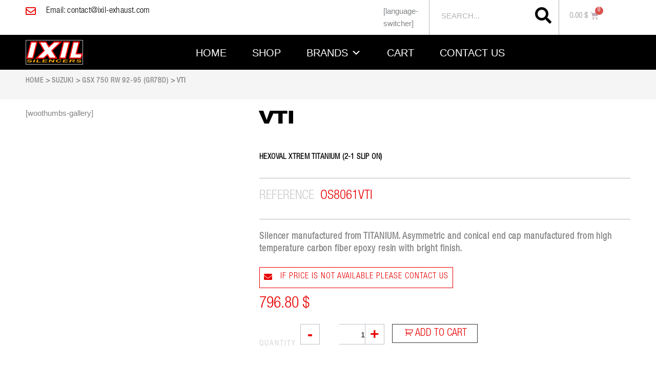

--- FILE ---
content_type: text/css
request_url: https://ixil-exhaust.com/wp-content/uploads/elementor/css/post-2700.css?ver=1700335724
body_size: 1508
content:
.elementor-2700 .elementor-element.elementor-element-8e65d71 > .elementor-container{max-width:1200px;}.elementor-2700 .elementor-element.elementor-element-8e65d71:not(.elementor-motion-effects-element-type-background), .elementor-2700 .elementor-element.elementor-element-8e65d71 > .elementor-motion-effects-container > .elementor-motion-effects-layer{background-color:#FFFFFF;}.elementor-2700 .elementor-element.elementor-element-8e65d71{transition:background 0.3s, border 0.3s, border-radius 0.3s, box-shadow 0.3s;}.elementor-2700 .elementor-element.elementor-element-8e65d71 > .elementor-background-overlay{transition:background 0.3s, border-radius 0.3s, opacity 0.3s;}.elementor-2700 .elementor-element.elementor-element-46d1e76 .elementor-icon-list-items:not(.elementor-inline-items) .elementor-icon-list-item:not(:last-child){padding-bottom:calc(0px/2);}.elementor-2700 .elementor-element.elementor-element-46d1e76 .elementor-icon-list-items:not(.elementor-inline-items) .elementor-icon-list-item:not(:first-child){margin-top:calc(0px/2);}.elementor-2700 .elementor-element.elementor-element-46d1e76 .elementor-icon-list-items.elementor-inline-items .elementor-icon-list-item{margin-right:calc(0px/2);margin-left:calc(0px/2);}.elementor-2700 .elementor-element.elementor-element-46d1e76 .elementor-icon-list-items.elementor-inline-items{margin-right:calc(-0px/2);margin-left:calc(-0px/2);}body.rtl .elementor-2700 .elementor-element.elementor-element-46d1e76 .elementor-icon-list-items.elementor-inline-items .elementor-icon-list-item:after{left:calc(-0px/2);}body:not(.rtl) .elementor-2700 .elementor-element.elementor-element-46d1e76 .elementor-icon-list-items.elementor-inline-items .elementor-icon-list-item:after{right:calc(-0px/2);}.elementor-2700 .elementor-element.elementor-element-46d1e76 .elementor-icon-list-icon i{color:#E80000;transition:color 0.3s;}.elementor-2700 .elementor-element.elementor-element-46d1e76 .elementor-icon-list-icon svg{fill:#E80000;transition:fill 0.3s;}.elementor-2700 .elementor-element.elementor-element-46d1e76{--e-icon-list-icon-size:20px;--e-icon-list-icon-align:left;--e-icon-list-icon-margin:0 calc(var(--e-icon-list-icon-size, 1em) * 0.25) 0 0;--icon-vertical-offset:0px;}.elementor-2700 .elementor-element.elementor-element-46d1e76 .elementor-icon-list-icon{padding-right:10px;}.elementor-2700 .elementor-element.elementor-element-46d1e76 .elementor-icon-list-item > .elementor-icon-list-text, .elementor-2700 .elementor-element.elementor-element-46d1e76 .elementor-icon-list-item > a{font-family:"HelveticaNeueLTProLightCondensed", Sans-serif;font-size:17px;letter-spacing:0.2px;}.elementor-2700 .elementor-element.elementor-element-46d1e76 .elementor-icon-list-text{color:#000000;transition:color 0.3s;}.elementor-2700 .elementor-element.elementor-element-4effc65 > .elementor-widget-container{margin:0px 0px 0px 59px;}.elementor-2700 .elementor-element.elementor-element-798ff95 > .elementor-element-populated{border-style:solid;border-width:0px 1px 0px 1px;border-color:#B7B6B6;transition:background 0.3s, border 0.3s, border-radius 0.3s, box-shadow 0.3s;}.elementor-2700 .elementor-element.elementor-element-798ff95 > .elementor-element-populated, .elementor-2700 .elementor-element.elementor-element-798ff95 > .elementor-element-populated > .elementor-background-overlay, .elementor-2700 .elementor-element.elementor-element-798ff95 > .elementor-background-slideshow{border-radius:0px 0px 0px 0px;}.elementor-2700 .elementor-element.elementor-element-798ff95 > .elementor-element-populated > .elementor-background-overlay{transition:background 0.3s, border-radius 0.3s, opacity 0.3s;}.elementor-2700 .elementor-element.elementor-element-a7f58f3 .elementor-search-form__container{min-height:40px;}.elementor-2700 .elementor-element.elementor-element-a7f58f3 .elementor-search-form__submit{min-width:calc( 1 * 40px );--e-search-form-submit-text-color:#000000;background-color:#FFFFFF;--e-search-form-submit-icon-size:32px;}body:not(.rtl) .elementor-2700 .elementor-element.elementor-element-a7f58f3 .elementor-search-form__icon{padding-left:calc(40px / 3);}body.rtl .elementor-2700 .elementor-element.elementor-element-a7f58f3 .elementor-search-form__icon{padding-right:calc(40px / 3);}.elementor-2700 .elementor-element.elementor-element-a7f58f3 .elementor-search-form__input, .elementor-2700 .elementor-element.elementor-element-a7f58f3.elementor-search-form--button-type-text .elementor-search-form__submit{padding-left:calc(40px / 3);padding-right:calc(40px / 3);}.elementor-2700 .elementor-element.elementor-element-a7f58f3:not(.elementor-search-form--skin-full_screen) .elementor-search-form__container{background-color:#FFFFFF;border-radius:3px;}.elementor-2700 .elementor-element.elementor-element-a7f58f3.elementor-search-form--skin-full_screen input[type="search"].elementor-search-form__input{background-color:#FFFFFF;border-radius:3px;}.elementor-2700 .elementor-element.elementor-element-0857074 > .elementor-element-populated{border-style:solid;border-width:0px 0px 0px 0px;border-color:#B7B6B6;transition:background 0.3s, border 0.3s, border-radius 0.3s, box-shadow 0.3s;}.elementor-2700 .elementor-element.elementor-element-0857074 > .elementor-element-populated, .elementor-2700 .elementor-element.elementor-element-0857074 > .elementor-element-populated > .elementor-background-overlay, .elementor-2700 .elementor-element.elementor-element-0857074 > .elementor-background-slideshow{border-radius:0px 0px 0px 0px;}.elementor-2700 .elementor-element.elementor-element-0857074 > .elementor-element-populated > .elementor-background-overlay{transition:background 0.3s, border-radius 0.3s, opacity 0.3s;}.elementor-2700 .elementor-element.elementor-element-c9674d2{--main-alignment:left;--divider-style:solid;--subtotal-divider-style:solid;--elementor-remove-from-cart-button:none;--remove-from-cart-button:block;--toggle-button-text-color:#B7B6B6;--toggle-button-icon-color:#BFAAB7;--toggle-button-hover-text-color:#000000;--toggle-button-hover-background-color:rgba(169, 53, 53, 0);--toggle-button-border-width:0px;--toggle-button-border-radius:0px;--toggle-icon-size:16px;--toggle-icon-padding:12px 0px 0px 10px;--cart-border-style:none;--menu-cart-subtotal-color:#000000;--product-price-color:#000000;--cart-footer-layout:1fr 1fr;--products-max-height-sidecart:calc(100vh - 240px);--products-max-height-minicart:calc(100vh - 385px);--view-cart-button-text-color:#CFC7C7;--view-cart-button-background-color:#FFFFFF;--checkout-button-text-color:#CFC7C7;--checkout-button-background-color:#FFFFFF;}.elementor-2700 .elementor-element.elementor-element-c9674d2 .elementor-menu-cart__toggle .elementor-button{font-family:"HelveticaNeueLTProLightCondensed", Sans-serif;font-size:15px;font-weight:600;text-transform:uppercase;}body:not(.rtl) .elementor-2700 .elementor-element.elementor-element-c9674d2 .elementor-menu-cart__toggle .elementor-button-text{margin-right:5px;}body.rtl .elementor-2700 .elementor-element.elementor-element-c9674d2 .elementor-menu-cart__toggle .elementor-button-text{margin-left:5px;}body:not(.rtl) .elementor-2700 .elementor-element.elementor-element-c9674d2 .elementor-menu-cart__toggle .elementor-button-icon .elementor-button-icon-qty[data-counter]{right:-0.9em;top:-0.9em;}body.rtl .elementor-2700 .elementor-element.elementor-element-c9674d2 .elementor-menu-cart__toggle .elementor-button-icon .elementor-button-icon-qty[data-counter]{right:0.9em;top:-0.9em;left:auto;}.elementor-2700 .elementor-element.elementor-element-c9674d2 .elementor-menu-cart__subtotal{font-family:"HelveticaNeueLTProLightCondensed", Sans-serif;font-size:16px;font-weight:500;text-transform:uppercase;letter-spacing:0.5px;}.elementor-2700 .elementor-element.elementor-element-c9674d2 .widget_shopping_cart_content{--subtotal-divider-left-width:0;--subtotal-divider-right-width:0;}.elementor-2700 .elementor-element.elementor-element-c9674d2 .elementor-menu-cart__product-name a{font-family:"HelveticaNeueLTProHeavyEx", Sans-serif;text-transform:uppercase;color:#CFC7C7;}.elementor-2700 .elementor-element.elementor-element-c9674d2 .elementor-menu-cart__footer-buttons .elementor-button{font-family:"HelveticaNeueLTProLightCondensed", Sans-serif;font-weight:600;text-transform:uppercase;letter-spacing:1px;}.elementor-2700 .elementor-element.elementor-element-c9674d2 .elementor-button--view-cart{border-style:solid;border-width:1px 1px 1px 1px;border-color:#000000;}.elementor-2700 .elementor-element.elementor-element-c9674d2 .elementor-button--checkout{border-style:solid;border-width:1px 1px 1px 1px;border-color:#000000;}.elementor-2700 .elementor-element.elementor-element-af91e4e > .elementor-container{max-width:1200px;}.elementor-2700 .elementor-element.elementor-element-af91e4e:not(.elementor-motion-effects-element-type-background), .elementor-2700 .elementor-element.elementor-element-af91e4e > .elementor-motion-effects-container > .elementor-motion-effects-layer{background-color:#000000;}.elementor-2700 .elementor-element.elementor-element-af91e4e{transition:background 0.3s, border 0.3s, border-radius 0.3s, box-shadow 0.3s;margin-top:0px;margin-bottom:0px;padding:0px 0px 0px 0px;}.elementor-2700 .elementor-element.elementor-element-af91e4e > .elementor-background-overlay{transition:background 0.3s, border-radius 0.3s, opacity 0.3s;}.elementor-2700 .elementor-element.elementor-element-72da3a7{text-align:left;}.elementor-2700 .elementor-element.elementor-element-72da3a7 img{width:65%;border-style:solid;border-width:1px 1px 1px 1px;border-color:#B7B6B6;}.elementor-2700 .elementor-element.elementor-element-5949e48 > .elementor-container{max-width:1200px;}.elementor-2700 .elementor-element.elementor-element-5949e48:not(.elementor-motion-effects-element-type-background), .elementor-2700 .elementor-element.elementor-element-5949e48 > .elementor-motion-effects-container > .elementor-motion-effects-layer{background-color:#F5F5F5;}.elementor-2700 .elementor-element.elementor-element-5949e48{transition:background 0.3s, border 0.3s, border-radius 0.3s, box-shadow 0.3s;color:#B7B6B6;margin-top:0px;margin-bottom:0px;padding:0px 0px 0px 0px;}.elementor-2700 .elementor-element.elementor-element-5949e48 > .elementor-background-overlay{transition:background 0.3s, border-radius 0.3s, opacity 0.3s;}.elementor-2700 .elementor-element.elementor-element-5949e48 a{color:#848484;}.elementor-2700 .elementor-element.elementor-element-5949e48 a:hover{color:#333333;}.elementor-2700 .elementor-element.elementor-element-f896644 .woocommerce-breadcrumb{font-family:"HelveticaNeueLTProLightCondensed", Sans-serif;font-size:14px;font-weight:600;text-transform:uppercase;letter-spacing:0.9px;}@media(min-width:768px){.elementor-2700 .elementor-element.elementor-element-a7d765f{width:53.227%;}.elementor-2700 .elementor-element.elementor-element-20bfcbe{width:13.19%;}.elementor-2700 .elementor-element.elementor-element-798ff95{width:21.165%;}.elementor-2700 .elementor-element.elementor-element-0857074{width:12.377%;}.elementor-2700 .elementor-element.elementor-element-aa331e7{width:26.848%;}.elementor-2700 .elementor-element.elementor-element-e4abddc{width:73.152%;}}/* Start custom CSS for woocommerce-menu-cart, class: .elementor-element-c9674d2 */.elementor-2700 .elementor-element.elementor-element-c9674d2 .elementor-button--view-cart:hover {
    color: #000000;
    background-color: #FFFFFF;
    border-style: solid;
    border-width: 1px 1px 1px 1px;
    border-color: #B7B6B6;
}

.elementor-2700 .elementor-element.elementor-element-c9674d2 .elementor-button--checkout:hover {
    color: #000000;
    background-color: #FFFFFF;
    border-style: solid;
    border-width: 1px 1px 1px 1px;
    border-color: #B7B6B6;
}

.elementor-menu-cart__product-image {
    border: 1px solid #B7B6B6;
}
.elementor-2700 .elementor-element.elementor-element-c9674d2 .elementor-menu-cart__product-name, .elementor-2700 .elementor-element.elementor-element-c9674d2 .elementor-menu-cart__product-name a:hover {
    color: #000000;
    font-family: "HelveticaNeueLTProHeavyEx", Sans-serif;
    text-transform: uppercase;
}/* End custom CSS */
/* Start Custom Fonts CSS */@font-face {
	font-family: 'HelveticaNeueLTProLightCondensed';
	font-style: normal;
	font-weight: normal;
	font-display: auto;
	src: url('https://ixil-exhaust.com/wp-content/uploads/2019/12/Helvetica-Neue-LT-Pro-47-Light-Condensed.eot');
	src: url('https://ixil-exhaust.com/wp-content/uploads/2019/12/Helvetica-Neue-LT-Pro-47-Light-Condensed.eot?#iefix') format('embedded-opentype'),
		url('https://ixil-exhaust.com/wp-content/uploads/2019/12/Helvetica-Neue-LT-Pro-47-Light-Condensed.woff2') format('woff2'),
		url('https://ixil-exhaust.com/wp-content/uploads/2019/12/Helvetica-Neue-LT-Pro-47-Light-Condensed.woff') format('woff'),
		url('https://ixil-exhaust.com/wp-content/uploads/2019/12/Helvetica-Neue-LT-Pro-47-Light-Condensed.ttf') format('truetype'),
		url('https://ixil-exhaust.com/wp-content/uploads/2019/12/Helvetica-Neue-LT-Pro-47-Light-Condensed.svg#HelveticaNeueLTProLightCondensed') format('svg');
}
/* End Custom Fonts CSS */
/* Start Custom Fonts CSS */@font-face {
	font-family: 'HelveticaNeueLTProHeavyEx';
	font-style: normal;
	font-weight: normal;
	font-display: auto;
	src: url('https://ixil-exhaust.com/wp-content/uploads/2019/12/Helvetica-Neue-LT-Pro-83-Heavy-Extended.eot');
	src: url('https://ixil-exhaust.com/wp-content/uploads/2019/12/Helvetica-Neue-LT-Pro-83-Heavy-Extended.eot?#iefix') format('embedded-opentype'),
		url('https://ixil-exhaust.com/wp-content/uploads/2019/12/Helvetica-Neue-LT-Pro-83-Heavy-Extended.woff2') format('woff2'),
		url('https://ixil-exhaust.com/wp-content/uploads/2019/12/Helvetica-Neue-LT-Pro-83-Heavy-Extended.woff') format('woff'),
		url('https://ixil-exhaust.com/wp-content/uploads/2019/12/Helvetica-Neue-LT-Pro-83-Heavy-Extended.ttf') format('truetype'),
		url('https://ixil-exhaust.com/wp-content/uploads/2019/12/Helvetica-Neue-LT-Pro-83-Heavy-Extended.svg#HelveticaNeueLTProHeavyEx') format('svg');
}
/* End Custom Fonts CSS */

--- FILE ---
content_type: text/css
request_url: https://ixil-exhaust.com/wp-content/uploads/elementor/css/post-2538.css?ver=1700335937
body_size: 1667
content:
.elementor-2538 .elementor-element.elementor-element-91942aa > .elementor-container{max-width:1200px;}.elementor-2538 .elementor-element.elementor-element-91942aa{margin-top:5px;margin-bottom:0px;}.elementor-2538 .elementor-element.elementor-element-97c1a87{text-align:left;}.elementor-2538 .elementor-element.elementor-element-97c1a87 .elementor-heading-title{color:#000000;font-family:"HelveticaNeueLTProHeavyEx", Sans-serif;font-size:35px;text-transform:uppercase;}.elementor-2538 .elementor-element.elementor-element-0af5342{text-align:left;}.woocommerce .elementor-2538 .elementor-element.elementor-element-0af5342 .woocommerce-product-details__short-description{color:#000000;font-family:"HelveticaNeueLTProLightCondensed", Sans-serif;font-weight:600;letter-spacing:0.4px;}.elementor-2538 .elementor-element.elementor-element-cd9103b{--divider-border-style:solid;--divider-color:#B7B6B6;--divider-border-width:1px;}.elementor-2538 .elementor-element.elementor-element-cd9103b .elementor-divider-separator{width:100%;}.elementor-2538 .elementor-element.elementor-element-cd9103b .elementor-divider{padding-top:2px;padding-bottom:2px;}.elementor-2538 .elementor-element.elementor-element-cd9103b > .elementor-widget-container{margin:-21px 0px 0px 0px;}.elementor-2538 .elementor-element.elementor-element-7dde0dd{color:#E80000;font-family:"HelveticaNeueLTProLightCondensed", Sans-serif;font-size:25px;text-transform:uppercase;}.elementor-2538 .elementor-element.elementor-element-7dde0dd > .elementor-widget-container{margin:-15px 0px 0px 0px;}.elementor-2538 .elementor-element.elementor-element-9ca933d{--divider-border-style:solid;--divider-color:#B7B6B6;--divider-border-width:1px;}.elementor-2538 .elementor-element.elementor-element-9ca933d .elementor-divider-separator{width:100%;}.elementor-2538 .elementor-element.elementor-element-9ca933d .elementor-divider{padding-top:2px;padding-bottom:2px;}.elementor-2538 .elementor-element.elementor-element-9ca933d > .elementor-widget-container{margin:10px 0px 0px 0px;}.elementor-2538 .elementor-element.elementor-element-5f757f2{text-align:left;color:#848484;font-family:"HelveticaNeueLTProLightCondensed", Sans-serif;font-size:18px;font-weight:600;letter-spacing:0.9px;}.elementor-2538 .elementor-element.elementor-element-5f757f2 > .elementor-widget-container{margin:0px 0px -28px 0px;padding:0px 0px 0px 0px;}.elementor-2538 .elementor-element.elementor-element-cf66bb7 .elementor-button .elementor-align-icon-right{margin-left:15px;}.elementor-2538 .elementor-element.elementor-element-cf66bb7 .elementor-button .elementor-align-icon-left{margin-right:15px;}.elementor-2538 .elementor-element.elementor-element-cf66bb7 .elementor-button{font-family:"HelveticaNeueLTProLightCondensed", Sans-serif;font-size:16px;font-weight:500;text-transform:uppercase;letter-spacing:1px;fill:#E80000;color:#E80000;background-color:#FFFFFF;border-style:solid;border-width:1px 1px 1px 1px;border-color:#E80000;border-radius:0px 0px 0px 0px;padding:10px 8px 10px 8px;}.elementor-2538 .elementor-element.elementor-element-cf66bb7 .elementor-button:hover, .elementor-2538 .elementor-element.elementor-element-cf66bb7 .elementor-button:focus{color:#54595F;border-color:#54595F;}.elementor-2538 .elementor-element.elementor-element-cf66bb7 .elementor-button:hover svg, .elementor-2538 .elementor-element.elementor-element-cf66bb7 .elementor-button:focus svg{fill:#54595F;}.elementor-2538 .elementor-element.elementor-element-ca6599a{text-align:left;}.woocommerce .elementor-2538 .elementor-element.elementor-element-ca6599a .price{color:#E80000;font-family:"HelveticaNeueLTProLightCondensed", Sans-serif;font-size:30px;font-weight:500;}.elementor-2538 .elementor-element.elementor-element-ca6599a > .elementor-widget-container{margin:0px 0px 0px 0px;}.elementor-2538 .elementor-element.elementor-element-c495e90 .cart button, .elementor-2538 .elementor-element.elementor-element-c495e90 .cart .button{font-family:"HelveticaNeueLTProLightCondensed", Sans-serif;font-size:20px;font-weight:500;text-transform:uppercase;border-style:solid;border-width:1px 1px 1px 1px;border-radius:0px 0px 0px 0px;padding:7px 20px 7px 20px;color:#E80000;background-color:#FFFFFF;border-color:#333333;transition:all 0.2s;}.elementor-2538 .elementor-element.elementor-element-c495e90 .cart button:hover, .elementor-2538 .elementor-element.elementor-element-c495e90 .cart .button:hover{color:#E80000;background-color:#FFFFFF;border-color:#CFC7C7;}.elementor-2538 .elementor-element.elementor-element-c495e90{--button-spacing:30px;z-index:1;}.elementor-2538 .elementor-element.elementor-element-c495e90 .quantity .qty{border-style:solid;border-width:1px 1px 1px 1px;border-radius:0px 0px 0px 0px;padding:0px 0px 0px 0px;color:#000000;border-color:#BDC2C9;transition:all 0.2s;}.woocommerce .elementor-2538 .elementor-element.elementor-element-c495e90 form.cart table.variations label{color:#E80000;font-weight:bold;}.elementor-2538 .elementor-element.elementor-element-c495e90 > .elementor-widget-container{margin:0px 0px 0px 80px;}.elementor-2538 .elementor-element.elementor-element-ba12239{text-align:left;}.elementor-2538 .elementor-element.elementor-element-ba12239 .elementor-heading-title{color:#CCCCCC;font-family:"HelveticaNeueLTProLightCondensed", Sans-serif;font-size:15px;font-weight:200;text-transform:uppercase;letter-spacing:2px;}.elementor-2538 .elementor-element.elementor-element-ba12239 > .elementor-widget-container{margin:-48px 20px 0px 0px;}.elementor-2538 .elementor-element.elementor-element-8e0625f{--divider-border-style:solid;--divider-color:#B7B6B6;--divider-border-width:1px;}.elementor-2538 .elementor-element.elementor-element-8e0625f .elementor-divider-separator{width:100%;}.elementor-2538 .elementor-element.elementor-element-8e0625f .elementor-divider{padding-top:19px;padding-bottom:19px;}.elementor-2538 .elementor-element.elementor-element-8e0625f > .elementor-widget-container{margin:0px 0px -54px 0px;padding:0px 0px 0px 0px;}.elementor-2538 .elementor-element.elementor-element-ce6f118{--alignment:left;--grid-side-margin:10px;--grid-column-gap:10px;--grid-row-gap:12px;--grid-bottom-margin:12px;--e-share-buttons-primary-color:#FFFFFF;--e-share-buttons-secondary-color:#333333;}.elementor-2538 .elementor-element.elementor-element-ce6f118 .elementor-share-btn:hover{--e-share-buttons-secondary-color:#B7B6B6;}.elementor-2538 .elementor-element.elementor-element-ce6f118 .elementor-share-btn__title{font-family:"HelveticaNeueLTProLightCondensed", Sans-serif;font-weight:600;}.elementor-2538 .elementor-element.elementor-element-6470e7b{--divider-border-style:solid;--divider-color:#B7B6B6;--divider-border-width:1px;}.elementor-2538 .elementor-element.elementor-element-6470e7b .elementor-divider-separator{width:100%;}.elementor-2538 .elementor-element.elementor-element-6470e7b .elementor-divider{padding-top:2px;padding-bottom:2px;}.elementor-2538 .elementor-element.elementor-element-6470e7b > .elementor-widget-container{margin:-36px 0px 0px 0px;}.elementor-2538 .elementor-element.elementor-element-4641f71{--alignment:left;--grid-side-margin:15px;--grid-column-gap:15px;--grid-row-gap:10px;--grid-bottom-margin:10px;}.elementor-2538 .elementor-element.elementor-element-4641f71 .elementor-share-btn__icon{--e-share-buttons-icon-size:3.2em;}.elementor-2538 .elementor-element.elementor-element-4641f71 > .elementor-widget-container{margin:-39px 0px 0px 0px;padding:0px 0px 0px 0px;}.elementor-2538 .elementor-element.elementor-element-2681cdc > .elementor-container{max-width:1200px;}.elementor-2538 .elementor-element.elementor-element-2681cdc{margin-top:0px;margin-bottom:0px;}.elementor-2538 .elementor-element.elementor-element-387ca32 .elementor-button{font-family:"HelveticaNeueLTProHeavyEx", Sans-serif;font-size:20px;text-transform:uppercase;background-color:#E80000;border-radius:0px 0px 0px 0px;}.elementor-2538 .elementor-element.elementor-element-6ed24ac{--divider-border-style:solid;--divider-color:#B7B6B6;--divider-border-width:1px;}.elementor-2538 .elementor-element.elementor-element-6ed24ac .elementor-divider-separator{width:100%;}.elementor-2538 .elementor-element.elementor-element-6ed24ac .elementor-divider{padding-top:10px;padding-bottom:10px;}.elementor-2538 .elementor-element.elementor-element-d7882d2 > .elementor-container{max-width:1200px;}.elementor-2538 .elementor-element.elementor-element-d7882d2{margin-top:0px;margin-bottom:0px;}.elementor-2538 .elementor-element.elementor-element-5ef1425 .elementor-heading-title{color:#7A7A7A;font-family:"HelveticaNeueLTProHeavyEx", Sans-serif;font-size:20px;text-transform:uppercase;}.elementor-2538 .elementor-element.elementor-element-5ef1425 > .elementor-widget-container{margin:0px 0px -13px 0px;}.elementor-2538 .elementor-element.elementor-element-b9fb318{--divider-border-style:solid;--divider-color:#B7B6B6;--divider-border-width:1px;}.elementor-2538 .elementor-element.elementor-element-b9fb318 .elementor-divider-separator{width:100%;}.elementor-2538 .elementor-element.elementor-element-b9fb318 .elementor-divider{padding-top:2px;padding-bottom:2px;}.elementor-2538 .elementor-element.elementor-element-b9fb318 > .elementor-widget-container{margin:0px 0px 0px 0px;}.elementor-2538 .elementor-element.elementor-element-bd43806 > .elementor-container{max-width:1200px;}.elementor-2538 .elementor-element.elementor-element-bd43806{margin-top:0px;margin-bottom:50px;}.elementor-2538 .elementor-element.elementor-element-4b0aaaf.elementor-wc-products  ul.products{grid-column-gap:20px;grid-row-gap:40px;}.elementor-2538 .elementor-element.elementor-element-4b0aaaf.elementor-wc-products .attachment-woocommerce_thumbnail{border-style:solid;border-width:1px 1px 1px 1px;border-color:#EEEEEE;margin-bottom:0px;}.elementor-2538 .elementor-element.elementor-element-4b0aaaf.elementor-wc-products ul.products li.product .woocommerce-loop-product__title{color:#E80000;}.elementor-2538 .elementor-element.elementor-element-4b0aaaf.elementor-wc-products ul.products li.product .woocommerce-loop-category__title{color:#E80000;}.elementor-2538 .elementor-element.elementor-element-4b0aaaf.elementor-wc-products ul.products li.product .woocommerce-loop-product__title, .elementor-2538 .elementor-element.elementor-element-4b0aaaf.elementor-wc-products ul.products li.product .woocommerce-loop-category__title{font-family:"HelveticaNeueLTProLightCondensed", Sans-serif;font-size:30px;font-weight:500;line-height:1.3em;}.elementor-2538 .elementor-element.elementor-element-4b0aaaf.elementor-wc-products ul.products li.product span.onsale{display:block;}@media(min-width:768px){.elementor-2538 .elementor-element.elementor-element-9adc73c{width:38%;}.elementor-2538 .elementor-element.elementor-element-0465b61{width:62%;}}@media(max-width:1024px){ .elementor-2538 .elementor-element.elementor-element-ce6f118{--grid-side-margin:10px;--grid-column-gap:10px;--grid-row-gap:12px;--grid-bottom-margin:12px;} .elementor-2538 .elementor-element.elementor-element-4641f71{--grid-side-margin:15px;--grid-column-gap:15px;--grid-row-gap:10px;--grid-bottom-margin:10px;}.elementor-2538 .elementor-element.elementor-element-4b0aaaf.elementor-wc-products  ul.products{grid-column-gap:20px;grid-row-gap:40px;}}@media(max-width:767px){ .elementor-2538 .elementor-element.elementor-element-ce6f118{--grid-side-margin:10px;--grid-column-gap:10px;--grid-row-gap:12px;--grid-bottom-margin:12px;} .elementor-2538 .elementor-element.elementor-element-4641f71{--grid-side-margin:15px;--grid-column-gap:15px;--grid-row-gap:10px;--grid-bottom-margin:10px;}.elementor-2538 .elementor-element.elementor-element-4b0aaaf.elementor-wc-products  ul.products{grid-column-gap:20px;grid-row-gap:40px;}}/* Start custom CSS for woocommerce-product-add-to-cart, class: .elementor-element-c495e90 */.woocommerce .product .cart .quantity.buttons_added {
    margin-bottom: 0;
}

.woocommerce form .quantity .minus, .woocommerce form .quantity .plus {
    -js-display: flex;
    display: flex;
    justify-content: center;
    color:#e80000;
    background-color: transparent;
    border: 1px solid rgb(189, 194, 201);
    align-items: center;
    outline: 0;
    font-size:30px;
    font-weight:900;
    text-transform: uppercase;
    padding:0;
    margin:0;
    height: 40px;

}

.woocommerce form .minus {
    margin-left:50px;
}
input[type=email], input[type=number], input[type=password], input[type=reset], input[type=search], input[type=tel], input[type=text], input[type=url], select, textarea {
    height: 40px;
    padding: .8em;
}
.woocommerce form input[type=number] {
    max-width: 50px;
}
.woocommerce form .quantity .qty {
    width: 50px;
}
.elementor-2538 .elementor-element.elementor-element-c495e90 .quantity .qty {
    border-style: solid;
    border-width: 1px 0px 1px 0px;
    border-radius: 0px 0px 0px 0px;
    border-color: #BDC2C9;
}

.woocommerce .quantity .qty {
    text-align: right;
}
.woocommerce div.product form.cart .button.single_add_to_cart_button {
    padding: 7px 20px;
}/* End custom CSS */
/* Start Custom Fonts CSS */@font-face {
	font-family: 'HelveticaNeueLTProHeavyEx';
	font-style: normal;
	font-weight: normal;
	font-display: auto;
	src: url('https://ixil-exhaust.com/wp-content/uploads/2019/12/Helvetica-Neue-LT-Pro-83-Heavy-Extended.eot');
	src: url('https://ixil-exhaust.com/wp-content/uploads/2019/12/Helvetica-Neue-LT-Pro-83-Heavy-Extended.eot?#iefix') format('embedded-opentype'),
		url('https://ixil-exhaust.com/wp-content/uploads/2019/12/Helvetica-Neue-LT-Pro-83-Heavy-Extended.woff2') format('woff2'),
		url('https://ixil-exhaust.com/wp-content/uploads/2019/12/Helvetica-Neue-LT-Pro-83-Heavy-Extended.woff') format('woff'),
		url('https://ixil-exhaust.com/wp-content/uploads/2019/12/Helvetica-Neue-LT-Pro-83-Heavy-Extended.ttf') format('truetype'),
		url('https://ixil-exhaust.com/wp-content/uploads/2019/12/Helvetica-Neue-LT-Pro-83-Heavy-Extended.svg#HelveticaNeueLTProHeavyEx') format('svg');
}
/* End Custom Fonts CSS */
/* Start Custom Fonts CSS */@font-face {
	font-family: 'HelveticaNeueLTProLightCondensed';
	font-style: normal;
	font-weight: normal;
	font-display: auto;
	src: url('https://ixil-exhaust.com/wp-content/uploads/2019/12/Helvetica-Neue-LT-Pro-47-Light-Condensed.eot');
	src: url('https://ixil-exhaust.com/wp-content/uploads/2019/12/Helvetica-Neue-LT-Pro-47-Light-Condensed.eot?#iefix') format('embedded-opentype'),
		url('https://ixil-exhaust.com/wp-content/uploads/2019/12/Helvetica-Neue-LT-Pro-47-Light-Condensed.woff2') format('woff2'),
		url('https://ixil-exhaust.com/wp-content/uploads/2019/12/Helvetica-Neue-LT-Pro-47-Light-Condensed.woff') format('woff'),
		url('https://ixil-exhaust.com/wp-content/uploads/2019/12/Helvetica-Neue-LT-Pro-47-Light-Condensed.ttf') format('truetype'),
		url('https://ixil-exhaust.com/wp-content/uploads/2019/12/Helvetica-Neue-LT-Pro-47-Light-Condensed.svg#HelveticaNeueLTProLightCondensed') format('svg');
}
/* End Custom Fonts CSS */